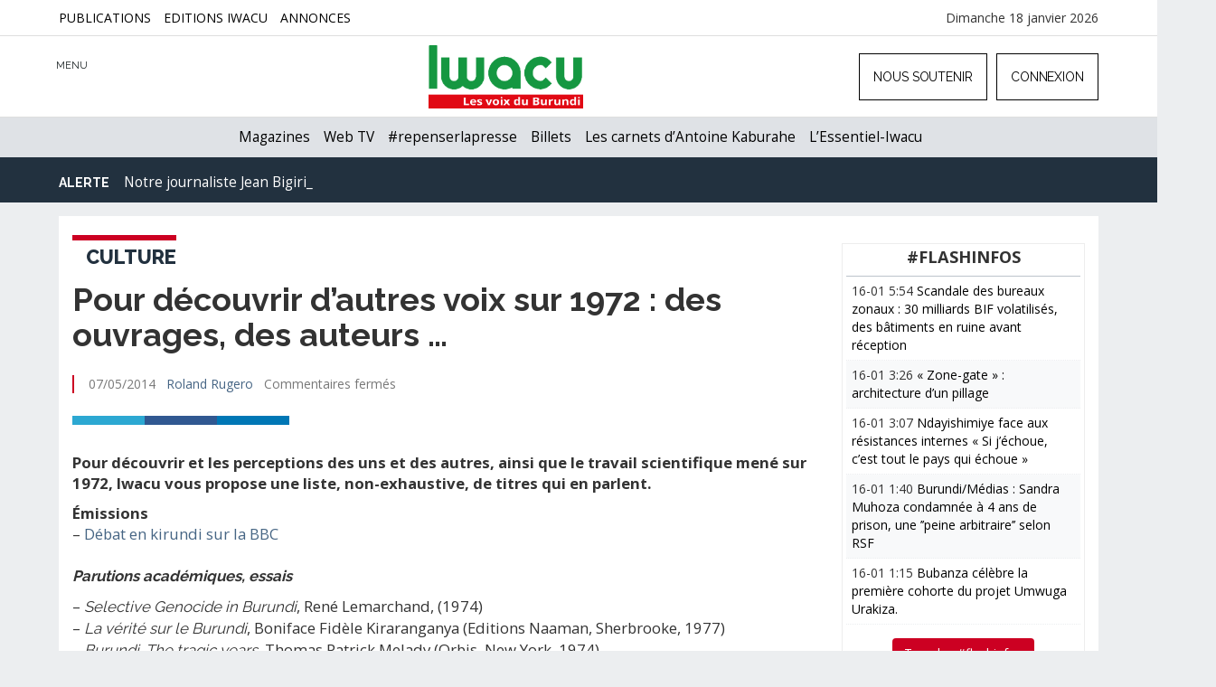

--- FILE ---
content_type: text/html; charset=UTF-8
request_url: https://www.iwacu-burundi.org/pour-dcouvrir-dautres-voix-sur-1972-des-ouvrages-des-auteurs/
body_size: 19135
content:
<!DOCTYPE html>
<html xmlns="http://www.w3.org/1999/xhtml" lang="fr-FR">
<head>	
	<meta charset="utf-8" />
	<meta name="viewport" content="width=device-width, initial-scale=1">
	<meta http-equiv="X-UA-Compatible" content="IE=edge" />
	<link rel="stylesheet" href="https://code.ionicframework.com/ionicons/2.0.1/css/ionicons.min.css">
	<link href="https://fonts.googleapis.com/css?family=Raleway:400,600,700,800" rel="stylesheet"> 
	<link rel="stylesheet" type="text/css" href="https://cdnjs.cloudflare.com/ajax/libs/animate.css/3.2.6/animate.min.css">
	<script src="https://ajax.googleapis.com/ajax/libs/jquery/1.11.0/jquery.min.js"></script>
	<link rel="shortcut icon" href="favicon.ico" type="image/x-icon">
	<link rel="icon" href="https://www.iwacu-burundi.org/wp-content/themes/iwacu-portal/images/favicon.ico" type="image/x-icon">
	<link type="image/x-icon" href="https://www.iwacu-burundi.org/wp-content/themes/iwacu-portal/images/favicons/favicon.ico" rel="shortcut icon" />
	<link rel="apple-touch-icon" sizes="180x180" href="https://www.iwacu-burundi.org/wp-content/themes/iwacu-portal/images/favicons/apple-touch-icon.png">
	<link rel="icon" type="image/png" sizes="32x32" href="https://www.iwacu-burundi.org/wp-content/themes/iwacu-portal/images/favicons/favicon-32x32.png">
	<link rel="icon" type="image/png" sizes="16x16" href="https://www.iwacu-burundi.org/wp-content/themes/iwacu-portal/images/favicons/favicon-16x16.png">
	<link rel="manifest" href="https://www.iwacu-burundi.org/wp-content/themes/iwacu-portal/images/favicons/manifest.json">
	<link rel="mask-icon" href="https://www.iwacu-burundi.org/wp-content/themes/iwacu-portal/images/favicons/safari-pinned-tab.svg" color="#22313f">
	<meta name="theme-color" content="#22313f">
	<meta name="revisit-After" content="1 day" />
	<link rel="pingback" href="https://www.iwacu-burundi.org/xmlrpc.php" />
		<script>document.cookie='resolution='+Math.max(screen.width,screen.height)+'; path=/';</script>
				<style type="text/css">
			body{background:#ECEEF0!important;}
			.brand h4{display:none;}
			.topage .brand img{display:none;}
			.topage .brand h4 {display: block;font-weight:bold;font-size:14px;margin-top:8px;left: 30px;}
			.topage .brand, .logged-in .topage .brand {margin-left: -20px!important;margin-top: 8px;}
			.topage #right-responsive-article{display:block;}
				@media screen and (max-width:1024px) { 
					.topage .brand {margin-left: 100px!important;}
				}
				@media screen and (max-width:769px) { 
					body{background:#FFFFFF;}
					.article{padding-right:0;}
					.page-article{width:100%;margin:0;padding:0 10px;}
					#decalarticle{margin:-50px 0 0 0;}
				}
		</style>
	<title>Pour découvrir d&rsquo;autres voix sur 1972 : des ouvrages, des auteurs &#8230; &#8211; IWACU</title>
<meta name='robots' content='max-image-preview:large' />
			<meta name="description" content="IWACU ce sont toutes les voix du Burundi. Pas seulement les voix politiques. Iwacu s’intéresse à l’économie, la société, la justice, la santé, l’environnement, la culture, le sport, bref à tout ce qui fait la vie nationale. Nous ouvrons une nouvelle page de la presse écrite indépendante au Burundi. Lisez Iwacu, écrivez-nous, critiquez-nous, débattons, bâtissons ensemble la démocratie du pays." />
			<meta name="keywords" content="Burundi, Hutu, Tusti, Twa, Ganwa, Afrique, EAC, Démocratie, Rwagasore, Ndadaye, Presse, Médias, Liberté, Bujumbura, Gitega, Ngozi, Rumonge, Bururi, Bubanza, Makamba, Tanganyika, Nil, Hippopotame, Rusizi, Ruvyironza, Malagarazi,information, média, presse, journalisme" />		
			<meta name="twitter:card" value="summary_large_image" /> 
					<meta name="twitter:site" value="@iwacuinfo" />
			<meta name="twitter:creator" value="@iwacuinfo" />
			<meta property="twitter:title" content="Pour découvrir d&rsquo;autres voix sur 1972 : des ouvrages, des auteurs &#8230;" /> 
			<meta name="twitter:url" content="https://www.iwacu-burundi.org/pour-dcouvrir-dautres-voix-sur-1972-des-ouvrages-des-auteurs"> 
			<meta property="twitter:image" content="https://www.iwacu-burundi.org/wp-content/uploads/2020/03/201804africa_burundi_iwacu.jpg" /> 
			<meta property="twitter:description" content="Pour découvrir et les perceptions des uns et des autres, ainsi que le travail scientifique mené sur 1972, Iwacu vous propose une liste, non-exhaustive, ..." /> 
		
<link rel='dns-prefetch' href='//fonts.googleapis.com' />
<link rel="alternate" type="application/rss+xml" title="IWACU &raquo; Flux" href="https://www.iwacu-burundi.org/feed/" />
<link rel="alternate" type="application/rss+xml" title="IWACU &raquo; Flux des commentaires" href="https://www.iwacu-burundi.org/comments/feed/" />
<link rel="alternate" title="oEmbed (JSON)" type="application/json+oembed" href="https://www.iwacu-burundi.org/wp-json/oembed/1.0/embed?url=https%3A%2F%2Fwww.iwacu-burundi.org%2Fpour-dcouvrir-dautres-voix-sur-1972-des-ouvrages-des-auteurs%2F" />
<link rel="alternate" title="oEmbed (XML)" type="text/xml+oembed" href="https://www.iwacu-burundi.org/wp-json/oembed/1.0/embed?url=https%3A%2F%2Fwww.iwacu-burundi.org%2Fpour-dcouvrir-dautres-voix-sur-1972-des-ouvrages-des-auteurs%2F&#038;format=xml" />
<style id='wp-img-auto-sizes-contain-inline-css' type='text/css'>
img:is([sizes=auto i],[sizes^="auto," i]){contain-intrinsic-size:3000px 1500px}
/*# sourceURL=wp-img-auto-sizes-contain-inline-css */
</style>
<style id='wp-block-library-inline-css' type='text/css'>
:root{--wp-block-synced-color:#7a00df;--wp-block-synced-color--rgb:122,0,223;--wp-bound-block-color:var(--wp-block-synced-color);--wp-editor-canvas-background:#ddd;--wp-admin-theme-color:#007cba;--wp-admin-theme-color--rgb:0,124,186;--wp-admin-theme-color-darker-10:#006ba1;--wp-admin-theme-color-darker-10--rgb:0,107,160.5;--wp-admin-theme-color-darker-20:#005a87;--wp-admin-theme-color-darker-20--rgb:0,90,135;--wp-admin-border-width-focus:2px}@media (min-resolution:192dpi){:root{--wp-admin-border-width-focus:1.5px}}.wp-element-button{cursor:pointer}:root .has-very-light-gray-background-color{background-color:#eee}:root .has-very-dark-gray-background-color{background-color:#313131}:root .has-very-light-gray-color{color:#eee}:root .has-very-dark-gray-color{color:#313131}:root .has-vivid-green-cyan-to-vivid-cyan-blue-gradient-background{background:linear-gradient(135deg,#00d084,#0693e3)}:root .has-purple-crush-gradient-background{background:linear-gradient(135deg,#34e2e4,#4721fb 50%,#ab1dfe)}:root .has-hazy-dawn-gradient-background{background:linear-gradient(135deg,#faaca8,#dad0ec)}:root .has-subdued-olive-gradient-background{background:linear-gradient(135deg,#fafae1,#67a671)}:root .has-atomic-cream-gradient-background{background:linear-gradient(135deg,#fdd79a,#004a59)}:root .has-nightshade-gradient-background{background:linear-gradient(135deg,#330968,#31cdcf)}:root .has-midnight-gradient-background{background:linear-gradient(135deg,#020381,#2874fc)}:root{--wp--preset--font-size--normal:16px;--wp--preset--font-size--huge:42px}.has-regular-font-size{font-size:1em}.has-larger-font-size{font-size:2.625em}.has-normal-font-size{font-size:var(--wp--preset--font-size--normal)}.has-huge-font-size{font-size:var(--wp--preset--font-size--huge)}.has-text-align-center{text-align:center}.has-text-align-left{text-align:left}.has-text-align-right{text-align:right}.has-fit-text{white-space:nowrap!important}#end-resizable-editor-section{display:none}.aligncenter{clear:both}.items-justified-left{justify-content:flex-start}.items-justified-center{justify-content:center}.items-justified-right{justify-content:flex-end}.items-justified-space-between{justify-content:space-between}.screen-reader-text{border:0;clip-path:inset(50%);height:1px;margin:-1px;overflow:hidden;padding:0;position:absolute;width:1px;word-wrap:normal!important}.screen-reader-text:focus{background-color:#ddd;clip-path:none;color:#444;display:block;font-size:1em;height:auto;left:5px;line-height:normal;padding:15px 23px 14px;text-decoration:none;top:5px;width:auto;z-index:100000}html :where(.has-border-color){border-style:solid}html :where([style*=border-top-color]){border-top-style:solid}html :where([style*=border-right-color]){border-right-style:solid}html :where([style*=border-bottom-color]){border-bottom-style:solid}html :where([style*=border-left-color]){border-left-style:solid}html :where([style*=border-width]){border-style:solid}html :where([style*=border-top-width]){border-top-style:solid}html :where([style*=border-right-width]){border-right-style:solid}html :where([style*=border-bottom-width]){border-bottom-style:solid}html :where([style*=border-left-width]){border-left-style:solid}html :where(img[class*=wp-image-]){height:auto;max-width:100%}:where(figure){margin:0 0 1em}html :where(.is-position-sticky){--wp-admin--admin-bar--position-offset:var(--wp-admin--admin-bar--height,0px)}@media screen and (max-width:600px){html :where(.is-position-sticky){--wp-admin--admin-bar--position-offset:0px}}

/*# sourceURL=wp-block-library-inline-css */
</style><style id='global-styles-inline-css' type='text/css'>
:root{--wp--preset--aspect-ratio--square: 1;--wp--preset--aspect-ratio--4-3: 4/3;--wp--preset--aspect-ratio--3-4: 3/4;--wp--preset--aspect-ratio--3-2: 3/2;--wp--preset--aspect-ratio--2-3: 2/3;--wp--preset--aspect-ratio--16-9: 16/9;--wp--preset--aspect-ratio--9-16: 9/16;--wp--preset--color--black: #000000;--wp--preset--color--cyan-bluish-gray: #abb8c3;--wp--preset--color--white: #ffffff;--wp--preset--color--pale-pink: #f78da7;--wp--preset--color--vivid-red: #cf2e2e;--wp--preset--color--luminous-vivid-orange: #ff6900;--wp--preset--color--luminous-vivid-amber: #fcb900;--wp--preset--color--light-green-cyan: #7bdcb5;--wp--preset--color--vivid-green-cyan: #00d084;--wp--preset--color--pale-cyan-blue: #8ed1fc;--wp--preset--color--vivid-cyan-blue: #0693e3;--wp--preset--color--vivid-purple: #9b51e0;--wp--preset--gradient--vivid-cyan-blue-to-vivid-purple: linear-gradient(135deg,rgb(6,147,227) 0%,rgb(155,81,224) 100%);--wp--preset--gradient--light-green-cyan-to-vivid-green-cyan: linear-gradient(135deg,rgb(122,220,180) 0%,rgb(0,208,130) 100%);--wp--preset--gradient--luminous-vivid-amber-to-luminous-vivid-orange: linear-gradient(135deg,rgb(252,185,0) 0%,rgb(255,105,0) 100%);--wp--preset--gradient--luminous-vivid-orange-to-vivid-red: linear-gradient(135deg,rgb(255,105,0) 0%,rgb(207,46,46) 100%);--wp--preset--gradient--very-light-gray-to-cyan-bluish-gray: linear-gradient(135deg,rgb(238,238,238) 0%,rgb(169,184,195) 100%);--wp--preset--gradient--cool-to-warm-spectrum: linear-gradient(135deg,rgb(74,234,220) 0%,rgb(151,120,209) 20%,rgb(207,42,186) 40%,rgb(238,44,130) 60%,rgb(251,105,98) 80%,rgb(254,248,76) 100%);--wp--preset--gradient--blush-light-purple: linear-gradient(135deg,rgb(255,206,236) 0%,rgb(152,150,240) 100%);--wp--preset--gradient--blush-bordeaux: linear-gradient(135deg,rgb(254,205,165) 0%,rgb(254,45,45) 50%,rgb(107,0,62) 100%);--wp--preset--gradient--luminous-dusk: linear-gradient(135deg,rgb(255,203,112) 0%,rgb(199,81,192) 50%,rgb(65,88,208) 100%);--wp--preset--gradient--pale-ocean: linear-gradient(135deg,rgb(255,245,203) 0%,rgb(182,227,212) 50%,rgb(51,167,181) 100%);--wp--preset--gradient--electric-grass: linear-gradient(135deg,rgb(202,248,128) 0%,rgb(113,206,126) 100%);--wp--preset--gradient--midnight: linear-gradient(135deg,rgb(2,3,129) 0%,rgb(40,116,252) 100%);--wp--preset--font-size--small: 13px;--wp--preset--font-size--medium: 20px;--wp--preset--font-size--large: 36px;--wp--preset--font-size--x-large: 42px;--wp--preset--spacing--20: 0.44rem;--wp--preset--spacing--30: 0.67rem;--wp--preset--spacing--40: 1rem;--wp--preset--spacing--50: 1.5rem;--wp--preset--spacing--60: 2.25rem;--wp--preset--spacing--70: 3.38rem;--wp--preset--spacing--80: 5.06rem;--wp--preset--shadow--natural: 6px 6px 9px rgba(0, 0, 0, 0.2);--wp--preset--shadow--deep: 12px 12px 50px rgba(0, 0, 0, 0.4);--wp--preset--shadow--sharp: 6px 6px 0px rgba(0, 0, 0, 0.2);--wp--preset--shadow--outlined: 6px 6px 0px -3px rgb(255, 255, 255), 6px 6px rgb(0, 0, 0);--wp--preset--shadow--crisp: 6px 6px 0px rgb(0, 0, 0);}:where(.is-layout-flex){gap: 0.5em;}:where(.is-layout-grid){gap: 0.5em;}body .is-layout-flex{display: flex;}.is-layout-flex{flex-wrap: wrap;align-items: center;}.is-layout-flex > :is(*, div){margin: 0;}body .is-layout-grid{display: grid;}.is-layout-grid > :is(*, div){margin: 0;}:where(.wp-block-columns.is-layout-flex){gap: 2em;}:where(.wp-block-columns.is-layout-grid){gap: 2em;}:where(.wp-block-post-template.is-layout-flex){gap: 1.25em;}:where(.wp-block-post-template.is-layout-grid){gap: 1.25em;}.has-black-color{color: var(--wp--preset--color--black) !important;}.has-cyan-bluish-gray-color{color: var(--wp--preset--color--cyan-bluish-gray) !important;}.has-white-color{color: var(--wp--preset--color--white) !important;}.has-pale-pink-color{color: var(--wp--preset--color--pale-pink) !important;}.has-vivid-red-color{color: var(--wp--preset--color--vivid-red) !important;}.has-luminous-vivid-orange-color{color: var(--wp--preset--color--luminous-vivid-orange) !important;}.has-luminous-vivid-amber-color{color: var(--wp--preset--color--luminous-vivid-amber) !important;}.has-light-green-cyan-color{color: var(--wp--preset--color--light-green-cyan) !important;}.has-vivid-green-cyan-color{color: var(--wp--preset--color--vivid-green-cyan) !important;}.has-pale-cyan-blue-color{color: var(--wp--preset--color--pale-cyan-blue) !important;}.has-vivid-cyan-blue-color{color: var(--wp--preset--color--vivid-cyan-blue) !important;}.has-vivid-purple-color{color: var(--wp--preset--color--vivid-purple) !important;}.has-black-background-color{background-color: var(--wp--preset--color--black) !important;}.has-cyan-bluish-gray-background-color{background-color: var(--wp--preset--color--cyan-bluish-gray) !important;}.has-white-background-color{background-color: var(--wp--preset--color--white) !important;}.has-pale-pink-background-color{background-color: var(--wp--preset--color--pale-pink) !important;}.has-vivid-red-background-color{background-color: var(--wp--preset--color--vivid-red) !important;}.has-luminous-vivid-orange-background-color{background-color: var(--wp--preset--color--luminous-vivid-orange) !important;}.has-luminous-vivid-amber-background-color{background-color: var(--wp--preset--color--luminous-vivid-amber) !important;}.has-light-green-cyan-background-color{background-color: var(--wp--preset--color--light-green-cyan) !important;}.has-vivid-green-cyan-background-color{background-color: var(--wp--preset--color--vivid-green-cyan) !important;}.has-pale-cyan-blue-background-color{background-color: var(--wp--preset--color--pale-cyan-blue) !important;}.has-vivid-cyan-blue-background-color{background-color: var(--wp--preset--color--vivid-cyan-blue) !important;}.has-vivid-purple-background-color{background-color: var(--wp--preset--color--vivid-purple) !important;}.has-black-border-color{border-color: var(--wp--preset--color--black) !important;}.has-cyan-bluish-gray-border-color{border-color: var(--wp--preset--color--cyan-bluish-gray) !important;}.has-white-border-color{border-color: var(--wp--preset--color--white) !important;}.has-pale-pink-border-color{border-color: var(--wp--preset--color--pale-pink) !important;}.has-vivid-red-border-color{border-color: var(--wp--preset--color--vivid-red) !important;}.has-luminous-vivid-orange-border-color{border-color: var(--wp--preset--color--luminous-vivid-orange) !important;}.has-luminous-vivid-amber-border-color{border-color: var(--wp--preset--color--luminous-vivid-amber) !important;}.has-light-green-cyan-border-color{border-color: var(--wp--preset--color--light-green-cyan) !important;}.has-vivid-green-cyan-border-color{border-color: var(--wp--preset--color--vivid-green-cyan) !important;}.has-pale-cyan-blue-border-color{border-color: var(--wp--preset--color--pale-cyan-blue) !important;}.has-vivid-cyan-blue-border-color{border-color: var(--wp--preset--color--vivid-cyan-blue) !important;}.has-vivid-purple-border-color{border-color: var(--wp--preset--color--vivid-purple) !important;}.has-vivid-cyan-blue-to-vivid-purple-gradient-background{background: var(--wp--preset--gradient--vivid-cyan-blue-to-vivid-purple) !important;}.has-light-green-cyan-to-vivid-green-cyan-gradient-background{background: var(--wp--preset--gradient--light-green-cyan-to-vivid-green-cyan) !important;}.has-luminous-vivid-amber-to-luminous-vivid-orange-gradient-background{background: var(--wp--preset--gradient--luminous-vivid-amber-to-luminous-vivid-orange) !important;}.has-luminous-vivid-orange-to-vivid-red-gradient-background{background: var(--wp--preset--gradient--luminous-vivid-orange-to-vivid-red) !important;}.has-very-light-gray-to-cyan-bluish-gray-gradient-background{background: var(--wp--preset--gradient--very-light-gray-to-cyan-bluish-gray) !important;}.has-cool-to-warm-spectrum-gradient-background{background: var(--wp--preset--gradient--cool-to-warm-spectrum) !important;}.has-blush-light-purple-gradient-background{background: var(--wp--preset--gradient--blush-light-purple) !important;}.has-blush-bordeaux-gradient-background{background: var(--wp--preset--gradient--blush-bordeaux) !important;}.has-luminous-dusk-gradient-background{background: var(--wp--preset--gradient--luminous-dusk) !important;}.has-pale-ocean-gradient-background{background: var(--wp--preset--gradient--pale-ocean) !important;}.has-electric-grass-gradient-background{background: var(--wp--preset--gradient--electric-grass) !important;}.has-midnight-gradient-background{background: var(--wp--preset--gradient--midnight) !important;}.has-small-font-size{font-size: var(--wp--preset--font-size--small) !important;}.has-medium-font-size{font-size: var(--wp--preset--font-size--medium) !important;}.has-large-font-size{font-size: var(--wp--preset--font-size--large) !important;}.has-x-large-font-size{font-size: var(--wp--preset--font-size--x-large) !important;}
/*# sourceURL=global-styles-inline-css */
</style>

<style id='classic-theme-styles-inline-css' type='text/css'>
/*! This file is auto-generated */
.wp-block-button__link{color:#fff;background-color:#32373c;border-radius:9999px;box-shadow:none;text-decoration:none;padding:calc(.667em + 2px) calc(1.333em + 2px);font-size:1.125em}.wp-block-file__button{background:#32373c;color:#fff;text-decoration:none}
/*# sourceURL=/wp-includes/css/classic-themes.min.css */
</style>
<link rel='stylesheet' id='cbxuseronline-public-css' href='https://www.iwacu-burundi.org/wp-content/plugins/cbxuseronline/includes/../assets/css/cbxuseronline-public.css?ver=1.3.4' type='text/css' media='all' />
<link rel='stylesheet' id='contact-form-7-css' href='https://www.iwacu-burundi.org/wp-content/plugins/contact-form-7/includes/css/styles.css?ver=6.0.6' type='text/css' media='all' />
<link rel='stylesheet' id='bootstrap-css' href='https://www.iwacu-burundi.org/wp-content/themes/iwacu-portal/css/bootstrap.min.css?ver=6.9' type='text/css' media='all' />
<link rel='stylesheet' id='style-css' href='https://www.iwacu-burundi.org/wp-content/themes/iwacu-portal/style.css?ver=6.9' type='text/css' media='all' />
<link rel='stylesheet' id='OpenSans-css' href='https://fonts.googleapis.com/css?family=Open+Sans%3A400%2C700&#038;ver=6.9' type='text/css' media='all' />
<link rel='stylesheet' id='DroidSans-css' href='https://fonts.googleapis.com/css?family=Droid+Sans%3A400%2C700&#038;ver=6.9' type='text/css' media='all' />
<link rel='stylesheet' id='yaga-style-css' href='https://www.iwacu-burundi.org/wp-content/plugins/yaga-blog-post/style.css?ver=6.9' type='text/css' media='all' />
<link rel='stylesheet' id='awpcp-font-awesome-css' href='https://use.fontawesome.com/releases/v5.2.0/css/all.css?ver=5.2.0' type='text/css' media='all' />
<link rel='stylesheet' id='awpcp-frontend-style-css' href='https://www.iwacu-burundi.org/wp-content/plugins/another-wordpress-classifieds-plugin/resources/css/awpcpstyle.css?ver=4.3.5' type='text/css' media='all' />
<script type="text/javascript" src="https://www.iwacu-burundi.org/wp-includes/js/jquery/jquery.min.js?ver=3.7.1" id="jquery-core-js"></script>
<script type="text/javascript" src="https://www.iwacu-burundi.org/wp-includes/js/jquery/jquery-migrate.min.js?ver=3.4.1" id="jquery-migrate-js"></script>
<link rel="https://api.w.org/" href="https://www.iwacu-burundi.org/wp-json/" /><link rel="alternate" title="JSON" type="application/json" href="https://www.iwacu-burundi.org/wp-json/wp/v2/posts/7189" /><link rel="canonical" href="https://www.iwacu-burundi.org/pour-dcouvrir-dautres-voix-sur-1972-des-ouvrages-des-auteurs/" />
	
	<!-- Global site tag (gtag.js) - Google Analytics -->
	<script async src="https://www.googletagmanager.com/gtag/js?id=UA-60277344-1"></script>
		<script>
			  window.dataLayer = window.dataLayer || [];
			  function gtag(){dataLayer.push(arguments);}
			  gtag('js', new Date());

			  gtag('config', 'UA-60277344-1');
			</script>

</head>

<body class="wp-singular post-template-default single single-post postid-7189 single-format-standard wp-theme-iwacu-portal ms-guest ms-0"> 
	
	<div id="topbar-iwacu">
		<div class="container">
				<div class="menu-menu-top-page-container"><ul id="menu-menu-top-page" class="menu"><li id="menu-item-174855" class="menu-item menu-item-type-post_type menu-item-object-page menu-item-174855"><a href="https://www.iwacu-burundi.org/publications-iwacu/">Publications</a></li>
<li id="menu-item-134206" class="menu-item menu-item-type-custom menu-item-object-custom menu-item-134206"><a href="https://www.iwacu.site/">Editions Iwacu</a></li>
<li id="menu-item-138239" class="menu-item menu-item-type-custom menu-item-object-custom menu-item-138239"><a href="https://www.iwacu-burundi.org/petites-annonces/">Annonces</a></li>
</ul></div>			<div id="en">
			Dimanche 18 janvier 2026			</div>
		</div>
	</div>
	
	<!--Navbar responsive-->
	<div id="menu_main_resp_open">
		<div class="menu-menu-top-responsive-mobiles-container inner-content scrollbar-outer">
			<div id="bs4navbar" class="collapse navbar-collapse"><ul id="menu-menu-lateral-dynamique" class="navbar-nav mr-auto"><li id="menu-item-101500" class="menu-item menu-item-type-custom menu-item-object-custom menu-item-has-children menu-item-101500 nav-item dropdown"><a class="nav-link dropdown-toggle" data-toggle="dropdown">Actualités</a>
<div class="dropdown-menu">
<a href="https://www.iwacu-burundi.org/news/politique/" class=" dropdown-item">Politique</a><a href="https://www.iwacu-burundi.org/news/economie/" class=" dropdown-item">Économie</a><a href="https://www.iwacu-burundi.org/news/international/" class=" dropdown-item">International</a><a href="https://www.iwacu-burundi.org/news/securite/" class=" dropdown-item">Sécurité</a><a href="https://www.iwacu-burundi.org/news/societe/" class=" dropdown-item">Société</a><a href="https://www.iwacu-burundi.org/news/sante/" class=" dropdown-item">Santé</a><a href="https://www.iwacu-burundi.org/news/environnement/" class=" dropdown-item">Environnement</a><a href="https://www.iwacu-burundi.org/news/culture/" class=" dropdown-item">Culture</a><a href="https://www.iwacu-burundi.org/news/sports/" class=" dropdown-item">Sports</a></div>
</li>
<li id="menu-item-136948" class="menu-item menu-item-type-post_type menu-item-object-page menu-item-136948 nav-item"><a href="https://www.iwacu-burundi.org/magazine/" class="nav-link">Magazines</a></li>
<li id="menu-item-140537" class="menu-item menu-item-type-custom menu-item-object-custom menu-item-has-children menu-item-140537 nav-item dropdown"><a class="nav-link dropdown-toggle" data-toggle="dropdown">Formats</a>
<div class="dropdown-menu">
<a href="https://www.iwacu-burundi.org/webtv/" class=" dropdown-item">Web TV</a><a href="https://www.iwacu-burundi.org/mot-cle/iwacudata/" class=" dropdown-item">Iwacu Data</a><a href="https://www.iwacu-burundi.org/longform/" class=" dropdown-item">Longs formats</a></div>
</li>
<li id="menu-item-140539" class="menu-item menu-item-type-custom menu-item-object-custom menu-item-has-children menu-item-140539 nav-item dropdown"><a href="#" class="nav-link dropdown-toggle" data-toggle="dropdown">Débats</a>
<div class="dropdown-menu">
<a href="https://www.iwacu-burundi.org/news/editorial/" class=" dropdown-item">Editorial</a><a href="https://www.iwacu-burundi.org/news/billets-antoine-kaburahe/" class=" dropdown-item">Les billets d&rsquo;Antoine Kaburahe</a><a href="https://www.iwacu-burundi.org/news/opinions/" class=" dropdown-item">Opinions</a></div>
</li>
<li id="menu-item-140540" class="menu-item menu-item-type-custom menu-item-object-custom menu-item-has-children menu-item-140540 nav-item dropdown"><a class="nav-link dropdown-toggle" data-toggle="dropdown">Archives</a>
<div class="dropdown-menu">
<a href="https://www.iwacu-burundi.org/iwacu-webradio/" class=" dropdown-item">Web Radio</a><a href="https://www.iwacu-burundi.org/englishnews/" class=" dropdown-item">English News</a></div>
</li>
<li id="menu-item-102900" class="menu-item menu-item-type-post_type menu-item-object-page menu-item-102900 nav-item"><a href="https://www.iwacu-burundi.org/petites-annonces/" class="nav-link">Petites annonces</a></li>
<li id="menu-item-101808" class="menu-item menu-item-type-post_type menu-item-object-page menu-item-101808 nav-item"><a href="https://www.iwacu-burundi.org/annonces/" class="nav-link">Annonceurs</a></li>
<li id="menu-item-101809" class="menu-item menu-item-type-post_type menu-item-object-page menu-item-101809 nav-item"><a href="https://www.iwacu-burundi.org/contact/" class="nav-link">Contact</a></li>
<li id="menu-item-144012" class="menu-item menu-item-type-post_type menu-item-object-page menu-item-144012 nav-item"><a href="https://www.iwacu-burundi.org/club/enregistrement/" class="nav-link">Formulaire  d&rsquo;enregistrement</a></li>
<li id="menu-item-144017" class="menu-item menu-item-type-post_type menu-item-object-page menu-item-144017 nav-item"><a href="https://www.iwacu-burundi.org/club/memberships/" class="nav-link">Formules d&rsquo;abonnement</a></li>
</ul></div>			
		</div>				
	</div>
   
   <!--Recherche-->
	
	<div id="search_resp_open">
		<form class="container col-lg-10 col-sm-12 searchform" id="searchform" method="get" action="https://www.iwacu-burundi.org/" role="search">
			<input type="text" placeholder="Que recherchez-vous ?" title="recherche" class="form-control"  name="s"  />
			<button type="submit" class="btn btn-yes" value="OK" title="ok">OK</button>
		</form>		
	</div>
	
	 <!-- Fixed navbar -->
    <nav class="navbar navbar-default navbar-fixed-top">
      <div class="container">
        <div id="navbar">
          <ul class="nav navbar-nav navbar-left">
             <li id="burger"><span class="ion ion-navicon-round"></span>
			 <div id="menu-titre">MENU</div>
			 </li>
             <li id="cross"><span class="ion ion-close-round"></span></li>
             <li id="search-top"><span class="ion ion-search"></span></li>
          </ul>
			
			<div class="brand">
				<a href="https://www.iwacu-burundi.org"><img src="https://www.iwacu-burundi.org/wp-content/themes/iwacu-portal/images/logo.png" alt="Iwacu" /></a>
								<h4>Pour découvrir d&rsquo;autres voix sur 1972 : des ouvrages, des auteurs &#8230;</h4>
							</div>
			
         	
	<ul class="nav navbar-nav navbar-right">
		<li><a href="https://www.iwacu-burundi.org/club">Nous soutenir</a></li>
		<li id="bouton-modal"><a><span data-toggle="modal" data-target="#connexion"><span class="ion ion-log-in"></span> Connexion</span></a></li>
	</ul>

		<div id="right-responsive">
			<ul> 
				<li id="soutienlog">
					<a href="https://www.iwacu-burundi.org/club"><button class="btn">NOUS SOUTENIR</button></a>
				</li>
				<li id="connectlog">
					<a href="https://www.iwacu-burundi.org/club/connexion">
					<span class="ion ion-log-in"></span></a>
					<div id="menu-login">LOGIN</div>
				</li>
			</ul>
		</div>

        </div><!--/.nav-collapse -->
      </div>
    </nav>
	
   <nav class="navbar second">
		<div class="container">
			<div class="menu-menu-principal-container"><ul id="menu-menu-principal" class="menu"><li id="menu-item-136097" class="menu-item menu-item-type-post_type menu-item-object-page menu-item-136097"><a href="https://www.iwacu-burundi.org/magazine/">Magazines</a></li>
<li id="menu-item-101820" class="menu-item menu-item-type-post_type menu-item-object-page menu-item-101820"><a href="https://www.iwacu-burundi.org/webtv/">Web TV</a></li>
<li id="menu-item-154055" class="menu-item menu-item-type-custom menu-item-object-custom menu-item-154055"><a href="https://www.iwacu-burundi.org/mot-cle/repenserlapresse/">#repenserlapresse</a></li>
<li id="menu-item-136949" class="menu-item menu-item-type-taxonomy menu-item-object-category menu-item-136949"><a href="https://www.iwacu-burundi.org/news/billets-antoine-kaburahe/">Billets</a></li>
<li id="menu-item-174848" class="menu-item menu-item-type-custom menu-item-object-custom menu-item-174848"><a href="https://www.antoinekaburahe.com/">Les carnets d&rsquo;Antoine Kaburahe</a></li>
<li id="menu-item-164943" class="menu-item menu-item-type-custom menu-item-object-custom menu-item-164943"><a href="https://www.iwacu-burundi.org/mot-cle/lessentiel-iwacu/">L&rsquo;Essentiel-Iwacu</a></li>
</ul></div>		</div>
   </nav>
   
   <div class="clear"></div>
   
   
   
   <!--Deuxième navbar-->
   
   <nav class="navbar jean">
		<div class="container moment ticker">
			<strong>Alerte</strong> <span class="ion ion-ios-play"></span> 
			<ul>
			
				<li><a href="https://www.iwacu-burundi.org/jean-bigirimana">Notre journaliste Jean Bigirimana porté disparu depuis 3467 jours</a></li>
			</ul>
		</div>
   </nav>
   
   <div class="clear"></div><div class="raw homecontentop">
	<div class="container page-article">
		<div id="decalarticle">
		 
			<div class="col-lg-9 col-md-9 col-sm-8 une singlepost article aniview" data-av-animation="fadeIn">
				
								<header id="service-page">
					<h3 class="title-span"><span class="category-home" style="border-color:#CC0022;">
					Culture</span></h3>
				</header>
				
				<h1>Pour découvrir d&rsquo;autres voix sur 1972 : des ouvrages, des auteurs &#8230;</h1>
				
				<div class="infos">
					<span class="ion ion-ios-timer-outline"></span>  
					07/05/2014 <span class="ion ion-ios-compose"></span> 
					<a href="https://www.iwacu-burundi.org/journaliste/roland-rugero/" title="Articles par Roland Rugero" class="author url fn" rel="author">Roland Rugero</a>					<span class="ion ion-chatbubble-working"></span> <span>Commentaires fermés<span class="screen-reader-text"> sur Pour découvrir d&rsquo;autres voix sur 1972 : des ouvrages, des auteurs &#8230;</span></span>				</div>
				
								
				<div class="clear"></div>
			
					<article id="post-7189" class="post post-7189 type-post status-publish format-standard hentry category-culture tag-bruxelles tag-bujumbura tag-education tag-litterature">
						
						<div class="networks">
	<a target="_blank" title="Partager sur Twitter" href="https://twitter.com/intent/tweet?url=https://www.iwacu-burundi.org/pour-dcouvrir-dautres-voix-sur-1972-des-ouvrages-des-auteurs/&text=Pour découvrir d&rsquo;autres voix sur 1972 : des ouvrages, des auteurs &#8230; via @iwacuinfo&hashtags=Bruxelles&related=iwacuinfo">
	
		<span class="ion ion-social-twitter" title="Partager sur Twitter" data-toggle="tooltip" data-placement="bottom" ></span>
	</a>
	
	<a href="https://www.facebook.com/sharer.php?u=https://www.iwacu-burundi.org/pour-dcouvrir-dautres-voix-sur-1972-des-ouvrages-des-auteurs/&t=Pour découvrir d&rsquo;autres voix sur 1972 : des ouvrages, des auteurs &#8230;" target="blank">
		<span class="ion ion-social-facebook" title="Partager sur Facebook" data-toggle="tooltip" data-placement="bottom"></span>
	</a>
	<a target="_blank" href="https://www.linkedin.com/shareArticle?mini=true&url=https://www.iwacu-burundi.org/pour-dcouvrir-dautres-voix-sur-1972-des-ouvrages-des-auteurs/&title=Pour découvrir d&rsquo;autres voix sur 1972 : des ouvrages, des auteurs &#8230;&summary=&source="  title="Partager sur LinkedIn">
		<span class="ion ion-social-linkedin" title="Partager sur LinkedIn" data-toggle="tooltip" data-placement="bottom"></span>
	</a>
	<a  class='wh' href="whatsapp://send?text=Pour découvrir d&rsquo;autres voix sur 1972 : des ouvrages, des auteurs &#8230;https://www.iwacu-burundi.org/pour-dcouvrir-dautres-voix-sur-1972-des-ouvrages-des-auteurs/ ?utm_source=WhatsApp?utm_medium=Messenger">
		<span class="ion ion-social-whatsapp"></span>
	</a>
</div>
<div class="clear"></div>						
						<div class="lead">
													</div>
						<p><strong>Pour découvrir et les perceptions des uns et des autres, ainsi que le travail scientifique mené sur 1972, Iwacu vous propose une liste, non-exhaustive, de titres qui en parlent.</strong></p>
<p><strong>Émissions</strong><br />
&#8211; <a href="http://www.bbc.co.uk/gahuza/umviriza_kandi/2014/05/140512_imvo_burundi_genocide.shtml" target="_blank">Débat en kirundi sur la BBC<br />
</a><br />
<strong><em>Parutions académiques, essais</em></strong></p>
<p>&#8211; <em>Selective Genocide in Burundi</em>, René Lemarchand, (1974)<br />
&#8211; <em>La vérité sur le Burundi</em>, Boniface Fidèle Kiraranganya (Editions Naaman, Sherbrooke, 1977)<br />
&#8211; <em>Burundi. The tragic years</em>, Thomas Patrick Melady (Orbis, New York, 1974)<br />
&#8211; <em>Possibilités et difficultés de paix et de réconciliation au Burundi. Jalons pour une éducation à la paix et à la réconciliation</em>, Paul Burire (Academia Alfonsiana, Rome, 1985)<br />
&#8211; <em>Burundi 1972 – 1988. Continuité et changement</em>, Filip Reyntjens (Les Cahiers du Cedaf, 5, Bruxelles, 1989)<br />
&#8211; <em>Burundi. De la Révolution au régionalisme (1966-1976)</em>, Marc Manirakiza, (Édition Le Mât de Misaine, Paris-Bruxelles, 1992)<br />
&#8211; <em>Précis de la montée de la violence organisée au Burundi</em>, Emmanuel Ndayizeye (Bujumbura, 2009)<br />
&#8211; <em>Le génocide de 1972 au Burundi, les silences de l&rsquo;histoire</em>, (Les Cahiers d&rsquo;Études Africaines, 167, XLII-3, 2002, pp. 551-576), René Lemarchand (1994)<br />
&#8211; <em>Purity and exile. Violence, memory and national cosmology among Hutu refugees in Tanzania</em>, Liisa Malkki (Chicago University press, 1995)<br />
&#8211; <em>Une démocratie pour tous les Burundais. T. 1 : De l&rsquo;autonomie à Ndadaye</em>, Sylvestre Ntibantunganya (Éditions de l&rsquo;Harmattan, Paris, 1999)<br />
{Burundi: prospects for peace}, Filip Reyntjens (2000)<br />
&#8211; <em>Fear in Bongoland. Burundi refugees in Urban Tanzania</em>, Marc Sommers (Berghan books, New York, 2001)<br />
&#8211; <em>Burundi, la fracture identitaire. Logiques de violence et certitude</em>, Jean-Pierre Chrétien et Melchior Mukuri (Karthala, 2002)<br />
&#8211; <em>Le conflit burundais II. La tragédie de 1972</em>, Laurent Kavakure (Editions du Centre Ubuntu, 2002)<br />
&#8211; <em>Analyse des représentations du pouvoir politique. Le cas du Burundi</em>, Julien Nimubona (Éditions du Septentrion, Villeneuve d&rsquo;Ascq, 2003)<br />
&#8211; <em>Le Burundi contemporain. L’Etat-nation en question (1956-2002)</em>, Augustin Nsanze (L’Harmattan, Paris, 2003)<br />
&#8211; <em>Histoire du conflit politico-ethnique burundais. Les premières marches du calvaire</em> (1960-1973), Evariste Ngayimpenda (Renaissance, Bujumbura, 2004)<br />
&#8211; <em>Burundi 1972. Au bord des génocides</em>, Jean-Pierre Chrétien &#8211; Jean-François Dupaquier (Karthala, Paris, 2007)<br />
&#8211; <em>La démocratie du nombre, arme pour le génocide contre les Tutsi au Burundi (1959-2006)</em>, Diomède Rutamucero (Éditions Intore, Bujumbura, 2007)<br />
&#8211; <em>Le génocide contre les Tutsi au Burundi, un crime avoué mais impuni</em>, Diomède Rutamucero (Bujumbura, 2009)</p>
<p><em><strong>Romans</strong></em></p>
<p>&#8211; <em>L&rsquo;hiver sur le Tanganyika</em>, Paul Savatier (Éditions Gallimard, Paris, 1977)<br />
&#8211; <em>Le chant des fusillés</em>, Nadine Nyangoma (Les Nouvelles Éditions Africaines, Dakar, 1981)<br />
&#8211; <em>Chemin de transhumance</em>, Jacques Claessens<br />
&#8211; <em>Répression au Burundi : journal d&rsquo;un prisonnier Vainqueur</em>, Vénérand Ndegeya (Harmattan, 1993)<br />
&#8211; <em>Lettre à Isidore</em>, Perpétue Nshimirimana (Éditions de l&rsquo;Aire, Vevey, 2004)<br />
&#8211; <em>La descente aux enfers</em>, Aloys Misago (Bruxelles, 2012, à paraître)</p>
<p><em><strong>Liens</strong></em></p>
<p>&#8211; <a href="http://www.massviolence.org/The-Burundi-Killings-of-1972" target="_blank">René Lemarchand</a><br />
&#8211; Conférence d&rsquo;Emmanuel Nkurunziza, de l&rsquo;AC Genocide section Canada<br />
&#8211; <a href="http://www.arib.info/index.php?option=com_content&amp;task=view&amp;id=3398&amp;Itemid=85" target="_blank">Analyse du relai médiatique burundais sur 1972</a>, par Perpétue Nshimirimana<br />
&#8211; <a href="http://www.arib.info/index.php?option=com_content&amp;task=view&amp;id=3509&amp;Itemid=85" target="_blank">Burundi/1972 : quelques éclairages sur ce génocide oublié, occulté, nié</a>, par Joseph Ntamahungiro<br />
&#8211; <a href="http://www.arib.info/index.php?option=com_content&amp;task=view&amp;id=5125&amp;Itemid=85" target="_blank">Les Hutu du Burundi « peuple cible de génocide »</a> selon le rapport Whitaker</p>
					
					</article>
					
					<div class="networks">
	<a target="_blank" title="Partager sur Twitter" href="https://twitter.com/intent/tweet?url=https://www.iwacu-burundi.org/pour-dcouvrir-dautres-voix-sur-1972-des-ouvrages-des-auteurs/&text=Pour découvrir d&rsquo;autres voix sur 1972 : des ouvrages, des auteurs &#8230; via @iwacuinfo&hashtags=Bruxelles&related=iwacuinfo">
	
		<span class="ion ion-social-twitter" title="Partager sur Twitter" data-toggle="tooltip" data-placement="bottom" ></span>
	</a>
	
	<a href="https://www.facebook.com/sharer.php?u=https://www.iwacu-burundi.org/pour-dcouvrir-dautres-voix-sur-1972-des-ouvrages-des-auteurs/&t=Pour découvrir d&rsquo;autres voix sur 1972 : des ouvrages, des auteurs &#8230;" target="blank">
		<span class="ion ion-social-facebook" title="Partager sur Facebook" data-toggle="tooltip" data-placement="bottom"></span>
	</a>
	<a target="_blank" href="https://www.linkedin.com/shareArticle?mini=true&url=https://www.iwacu-burundi.org/pour-dcouvrir-dautres-voix-sur-1972-des-ouvrages-des-auteurs/&title=Pour découvrir d&rsquo;autres voix sur 1972 : des ouvrages, des auteurs &#8230;&summary=&source="  title="Partager sur LinkedIn">
		<span class="ion ion-social-linkedin" title="Partager sur LinkedIn" data-toggle="tooltip" data-placement="bottom"></span>
	</a>
	<a  class='wh' href="whatsapp://send?text=Pour découvrir d&rsquo;autres voix sur 1972 : des ouvrages, des auteurs &#8230;https://www.iwacu-burundi.org/pour-dcouvrir-dautres-voix-sur-1972-des-ouvrages-des-auteurs/ ?utm_source=WhatsApp?utm_medium=Messenger">
		<span class="ion ion-social-whatsapp"></span>
	</a>
</div>
<div class="clear"></div>					<div class="tagtext">
					<span class="ion ion-ios-pricetags"></span>
						<a href="https://www.iwacu-burundi.org/mot-cle/bruxelles" class="bruxelles">Bruxelles</a>					</div>
					
										
					<div class="clear"></div>
					
					<!-- You can start editing here. -->
			<!-- If comments are closed. -->
		<p class="nocomments"></p>
	
<div id="nav_article">
	<div id="prev_article"> 
		<span id="prev-text"><a href="https://www.iwacu-burundi.org/assises-des-medias-a-gitega-le-gouvernement-invite-la-presse-burundaise-a-lautocritique/" rel="prev"><span class="ion ion-arrow-left-c" data-toggle="tooltip" title="Assises des médias à Gitega : le gouvernement invite la presse burundaise à l’autocritique" data-placement="top"></span></a></span>
	</div>
	 
	<div id="next_article">
		<span id="next-text"><a href="https://www.iwacu-burundi.org/gitega-assises-des-medias-ne-pas-lacher-lyncher-ou-lecher/" rel="next"><span class="ion ion-arrow-right-c" data-toggle="tooltip" title="Assises des médias à Gitega : « Ne pas lâcher, lyncher ou lécher »" data-placement="bottom"></span></a></span>
	</div>
	</div><div class="clear"></div>
	<div id="soutien">
			<h3 id="soutien-title">A nos chers lecteurs</h3>
				<div class="row">
					<div class="col-lg-6 col-md-6 col-sm-12" id="textesoutien">
					
						<p>Nous sommes heureux que vous soyez si nombreux à nous suivre sur le web.
								
						Nous avons fait le choix de mettre en accès gratuit une grande partie de nos contenus, mais une information
						rigoureuse, vérifiée et de qualité n'est pas gratuite. Nous avons besoin de votre 
						soutien pour continuer à vous proposer un journalisme ouvert, pluraliste et indépendant. 
						</p>
						<p><strong>Chaque contribution, grande ou petite, permet de nous assurer notre avenir à long terme.</strong></p>
						Soutenez Iwacu à partir de seulement 1 euro ou 1 dollar, cela ne prend qu'une minute. Vous pouvez aussi 
						devenir membre du Club des amis d'Iwacu, ce qui vous ouvre un accès illimité à toutes nos archives 
						ainsi qu'à notre magazine dès sa parution au Burundi.	
					</div>
					
					<div class="col-lg-6 col-md-6 col-sm-12" id="offre">
						
						<h4>Je soutiens Iwacu</h4>
							
								
						<!-- Begin PayPal Donations by https://www.tipsandtricks-hq.com/paypal-donations-widgets-plugin -->

<form action="https://www.paypal.com/cgi-bin/webscr" method="post">
    <div class="paypal-donations">
        <input type="hidden" name="cmd" value="_donations" />
        <input type="hidden" name="bn" value="TipsandTricks_SP" />
        <input type="hidden" name="business" value="antoine@iwacupress.info" />
        <input type="hidden" name="return" value="http://www.iwacu-burundi.org/soutien/merci-pour-votre-soutien/" />
        <input type="hidden" name="rm" value="0" />
        <input type="hidden" name="currency_code" value="EUR" />
        <input type="image" style="cursor: pointer;" src="https://www.paypalobjects.com/fr_FR/FR/i/btn/btn_donateCC_LG.gif" name="submit" alt="PayPal - The safer, easier way to pay online." />
        <img alt="" src="https://www.paypalobjects.com/en_US/i/scr/pixel.gif" width="1" height="1" />
    </div>
</form>
<!-- End PayPal Donations -->
								
						<button class="btn jaune"><a href="https://www.iwacu-burundi.org/club/">Je deviens membre <br/>
						du Club des amis d'Iwacu</button></a>
					</div>
				
				</div>
	</div>
<div class="clear"></div><div id="related">
<h2>Lire sur le même sujet</h2>
   
	<div class="same">
		<img width="800" height="460" src="https://www.iwacu-burundi.org/wp-content/uploads/2026/01/La-remise-des-certificats.jpg" class="attachment-post-thumbnail size-post-thumbnail wp-post-image" alt="" decoding="async" loading="lazy" srcset="https://www.iwacu-burundi.org/wp-content/uploads/2026/01/La-remise-des-certificats.jpg 800w, https://www.iwacu-burundi.org/wp-content/uploads/2026/01/La-remise-des-certificats-300x173.jpg 300w, https://www.iwacu-burundi.org/wp-content/uploads/2026/01/La-remise-des-certificats-150x86.jpg 150w, https://www.iwacu-burundi.org/wp-content/uploads/2026/01/La-remise-des-certificats-768x442.jpg 768w, https://www.iwacu-burundi.org/wp-content/uploads/2026/01/La-remise-des-certificats-640x368.jpg 640w" sizes="auto, (max-width: 800px) 100vw, 800px" /><a href="https://www.iwacu-burundi.org/bubanza-celebre-la-premiere-cohorte-du-projet-umwuga-urakiza/" title="Bubanza célèbre la première cohorte du projet Umwuga Urakiza.">Bubanza célèbre la première cohorte du projet Umwuga Urakiza.</a>
    </div> 
	   
	<div class="same">
		<img width="800" height="460" src="https://www.iwacu-burundi.org/wp-content/uploads/2026/01/Vaccin-Bubanza-Angeline-Ndayishimiye.jpg" class="attachment-post-thumbnail size-post-thumbnail wp-post-image" alt="" decoding="async" loading="lazy" srcset="https://www.iwacu-burundi.org/wp-content/uploads/2026/01/Vaccin-Bubanza-Angeline-Ndayishimiye.jpg 800w, https://www.iwacu-burundi.org/wp-content/uploads/2026/01/Vaccin-Bubanza-Angeline-Ndayishimiye-300x173.jpg 300w, https://www.iwacu-burundi.org/wp-content/uploads/2026/01/Vaccin-Bubanza-Angeline-Ndayishimiye-150x86.jpg 150w, https://www.iwacu-burundi.org/wp-content/uploads/2026/01/Vaccin-Bubanza-Angeline-Ndayishimiye-768x442.jpg 768w, https://www.iwacu-burundi.org/wp-content/uploads/2026/01/Vaccin-Bubanza-Angeline-Ndayishimiye-640x368.jpg 640w" sizes="auto, (max-width: 800px) 100vw, 800px" /><a href="https://www.iwacu-burundi.org/retro-sante-education-2025-des-defis-recurrents-a-relever/" title="Rétro Santé, Éducation 2025 : Des défis récurrents à relever">Rétro Santé, Éducation 2025 : Des défis récurrents à relever</a>
    </div> 
	   
	<div class="same">
		<img width="800" height="460" src="https://www.iwacu-burundi.org/wp-content/uploads/2025/10/Alain-Ndikumana-le-ministre-des-Finances.jpg" class="attachment-post-thumbnail size-post-thumbnail wp-post-image" alt="" decoding="async" loading="lazy" srcset="https://www.iwacu-burundi.org/wp-content/uploads/2025/10/Alain-Ndikumana-le-ministre-des-Finances.jpg 800w, https://www.iwacu-burundi.org/wp-content/uploads/2025/10/Alain-Ndikumana-le-ministre-des-Finances-300x173.jpg 300w, https://www.iwacu-burundi.org/wp-content/uploads/2025/10/Alain-Ndikumana-le-ministre-des-Finances-150x86.jpg 150w, https://www.iwacu-burundi.org/wp-content/uploads/2025/10/Alain-Ndikumana-le-ministre-des-Finances-768x442.jpg 768w, https://www.iwacu-burundi.org/wp-content/uploads/2025/10/Alain-Ndikumana-le-ministre-des-Finances-640x368.jpg 640w" sizes="auto, (max-width: 800px) 100vw, 800px" /><a href="https://www.iwacu-burundi.org/vers-une-reponse-durable-au-manque-de-bancs-pupitres/" title="Vers une réponse durable au manque de bancs pupitres ?">Vers une réponse durable au manque de bancs pupitres ?</a>
    </div> 
	   
	<div class="same">
		<img width="800" height="460" src="https://www.iwacu-burundi.org/wp-content/uploads/2025/11/Ecole-fondamental-.jpg" class="attachment-post-thumbnail size-post-thumbnail wp-post-image" alt="" decoding="async" loading="lazy" srcset="https://www.iwacu-burundi.org/wp-content/uploads/2025/11/Ecole-fondamental-.jpg 800w, https://www.iwacu-burundi.org/wp-content/uploads/2025/11/Ecole-fondamental--300x173.jpg 300w, https://www.iwacu-burundi.org/wp-content/uploads/2025/11/Ecole-fondamental--150x86.jpg 150w, https://www.iwacu-burundi.org/wp-content/uploads/2025/11/Ecole-fondamental--768x442.jpg 768w, https://www.iwacu-burundi.org/wp-content/uploads/2025/11/Ecole-fondamental--640x368.jpg 640w" sizes="auto, (max-width: 800px) 100vw, 800px" /><a href="https://www.iwacu-burundi.org/region-sud-education-une-lecture-differente-du-reglement-scolaire/" title="Région Sud/Education : Une lecture différente du règlement scolaire">Région Sud/Education : Une lecture différente du règlement scolaire</a>
    </div> 
	   
	<div class="same">
		<img width="800" height="460" src="https://www.iwacu-burundi.org/wp-content/uploads/2025/11/Remy-Nsengiyumva.jpg" class="attachment-post-thumbnail size-post-thumbnail wp-post-image" alt="" decoding="async" loading="lazy" srcset="https://www.iwacu-burundi.org/wp-content/uploads/2025/11/Remy-Nsengiyumva.jpg 800w, https://www.iwacu-burundi.org/wp-content/uploads/2025/11/Remy-Nsengiyumva-300x173.jpg 300w, https://www.iwacu-burundi.org/wp-content/uploads/2025/11/Remy-Nsengiyumva-150x86.jpg 150w, https://www.iwacu-burundi.org/wp-content/uploads/2025/11/Remy-Nsengiyumva-768x442.jpg 768w, https://www.iwacu-burundi.org/wp-content/uploads/2025/11/Remy-Nsengiyumva-640x368.jpg 640w" sizes="auto, (max-width: 800px) 100vw, 800px" /><a href="https://www.iwacu-burundi.org/negligence-parentale-un-terreau-pour-les-comportements-deviants-chez-les-jeunes/" title="Sans repères parentaux, les ados dérapent">Sans repères parentaux, les ados dérapent</a>
    </div> 
	 
</div>			</div>

			<div class="col-lg-3 col-md-3 col-sm-4 col-xs-12 sidesingle">
			<div class="widget widget-sidebar flash" style="border:1px solid #EDEDED;padding:4px;">
<h3 style="text-align:center">#flashinfos</h3>
	<div class="txtwidget">
		<ul>
												<li><span class="ion ion-ios-timer-outline"></span>  16-01 5:54 <a href="https://www.iwacu-burundi.org/scandale-des-bureaux-zonaux-30-milliards-bif-volatilises-des-batiments-en-ruine-avant-reception/" rel="bookmark">Scandale des bureaux zonaux : 30 milliards BIF volatilisés, des bâtiments en ruine avant réception</a></li>
						<li><span class="ion ion-ios-timer-outline"></span>  16-01 3:26 <a href="https://www.iwacu-burundi.org/zone-gate-architecture-dun-pillage/" rel="bookmark">« Zone-gate » : architecture d&rsquo;un pillage</a></li>
						<li><span class="ion ion-ios-timer-outline"></span>  16-01 3:07 <a href="https://www.iwacu-burundi.org/ndayishimiye-face-aux-resistances-internes-si-jechoue-cest-tout-le-pays-qui-echoue/" rel="bookmark">Ndayishimiye face aux résistances internes « Si j’échoue, c’est tout le pays qui échoue »</a></li>
						<li><span class="ion ion-ios-timer-outline"></span>  16-01 1:40 <a href="https://www.iwacu-burundi.org/burundi-medias-sandra-muhoza-condamnee-a-4-ans-de-prison-une-peine-arbitraire-selon-rsf/" rel="bookmark">Burundi/Médias : Sandra Muhoza condamnée à 4 ans de prison, une ’’peine arbitraire’’ selon RSF</a></li>
						<li><span class="ion ion-ios-timer-outline"></span>  16-01 1:15 <a href="https://www.iwacu-burundi.org/bubanza-celebre-la-premiere-cohorte-du-projet-umwuga-urakiza/" rel="bookmark">Bubanza célèbre la première cohorte du projet Umwuga Urakiza.</a></li>
								</ul>
		<div style="text-align:center;">
		<a href="https://www.iwacu-burundi.org/mot-cle/flash/"><button class="btn">Tous les #flashinfos</button></a>
		</div>
	</div>
</div><div class="widget widget-sidebar flash edito widget-tv">
<h3>Iwacu Web TV</h3>
		<h4><a href="https://www.iwacu-burundi.org/ville-de-bujumbura-les-routes-en-piteux-etat/">Ville de Bujumbura : Les routes en piteux état</a></h4>
			   <div class="video_widget">
			<iframe width="560" height="315" src="https://www.youtube.com/embed/chIRSGUP4Fo?si=XV5yG-ccCR7IU1eY" title="YouTube video player" frameborder="0" allow="accelerometer; autoplay; clipboard-write; encrypted-media; gyroscope; picture-in-picture; web-share" referrerpolicy="strict-origin-when-cross-origin" allowfullscreen></iframe>		   </div> 
				<div class="clear"></div>
	<div id="view-all">
		<a href="https://www.iwacu-burundi.org/webtv/" title="Voir toutes les vidéos">
		<button class="btn btn-radio">
		<span class="ion ion-ios-play" aria-hidden="true"></span>
		Voir toutes les vidéos
		</button></a>
	</div>
</div>	<div class="widget widget-sidebar edito">
	<h3>Editorial de la semaine</h3>
		<div class="txtwidget">
				<img width="800" height="460" src="https://www.iwacu-burundi.org/wp-content/uploads/2024/12/Abbas-Mbazu.jpg" class="attachment-headline size-headline wp-post-image" alt="" decoding="async" loading="lazy" srcset="https://www.iwacu-burundi.org/wp-content/uploads/2024/12/Abbas-Mbazu.jpg 800w, https://www.iwacu-burundi.org/wp-content/uploads/2024/12/Abbas-Mbazu-300x173.jpg 300w, https://www.iwacu-burundi.org/wp-content/uploads/2024/12/Abbas-Mbazu-150x86.jpg 150w, https://www.iwacu-burundi.org/wp-content/uploads/2024/12/Abbas-Mbazu-768x442.jpg 768w, https://www.iwacu-burundi.org/wp-content/uploads/2024/12/Abbas-Mbazu-640x368.jpg 640w" sizes="auto, (max-width: 800px) 100vw, 800px" />				<h4><a href="https://www.iwacu-burundi.org/zone-gate-architecture-dun-pillage/">« Zone-gate » : architecture d&rsquo;un pillage</a></h4>	
				<div class="infos">
					<a href="https://www.iwacu-burundi.org/journaliste/abbas-mbazumutima/" title="Articles par Abbas Mbazumutima" class="author url fn" rel="author">Abbas Mbazumutima</a> 
					<span class="ion ion-chatbubble-working"></span> <a href="https://www.iwacu-burundi.org/zone-gate-architecture-dun-pillage/#comments">1</a>				</div>
				<p>Sous d&rsquo;autres cieux, des têtes rouleraient déjà. Commissions d&rsquo;enquête, rapports accablants, fonctionnaires véreux couverts de honte qui penseraient au hara-kiri. Au Burundi, on attend. Toujours. Les faits d&rsquo;abord : le gouvernement lance la construction de 360 bureaux zonaux. Prix unitaire (&#8230;)</p>
		</div>
	</div>
<div class="widget widget-sidebar flash" style="border:1px solid #EDEDED;padding:4px;background:#ECEEF0;">
<h3 style="text-align:center;color:#CC0022;">Les billets d'Antoine Kaburahe</h3>
	<div style="text-align:center;">
		<img src="https://www.iwacu-burundi.org/images/antoine_kaburahe.jpg" class="img-circle" style="width:100px;height:auto;float:none;margin:10px 0;" alt="Antoine Kaburahe">
	</div>					
	<div class="txtwidget">
		<ul>
												<li><a href="https://www.iwacu-burundi.org/billet-voa-quand-une-voix-seteint/" rel="bookmark">BILLET – VOA, quand une voix s’éteint…</a> <span class="ion ion-ios-timer-outline"></span>  17-03</li>
						<li><a href="https://www.iwacu-burundi.org/billet-un-salon-pour-lhistoire/" rel="bookmark">BILLET – UN SALON POUR L’HISTOIRE</a> <span class="ion ion-ios-timer-outline"></span>  05-03</li>
						<li><a href="https://www.iwacu-burundi.org/billet-guinee-desillusion/" rel="bookmark">BILLET &#8211; Guinée (Dés)illusion</a> <span class="ion ion-ios-timer-outline"></span>  22-02</li>
								</ul>
		<div style="text-align:center;">
		<a href="https://www.iwacu-burundi.org/news/billets-antoine-kaburahe"><button class="btn" style="background:#CC0022;">Voir tous les billets</button></a>
		</div>
	</div>
</div>
<div class="widget widget-sidebar focus radioabo widget-jean">
	<div id="content-jean">
	<h3>Jean, nous ne t'oublions pas</h3>
		<div id="imimg-jean">
			<img src="https://www.iwacu-burundi.org/wp-content/uploads/2016/08/pourjean.jpg" alt="Pour Jean Bigirimana" />
		</div>
		<h4><a href="https://www.iwacu-burundi.org/jean-bigirimana">
		Notre collègue Jean Bigirimana a disparu depuis
			
			3467			jours</a></h4>
	</div>
</div><div class="widget widget-sidebar"><h3>Online Users</h3><div class="cbxuseronline cbxuseronline_widget"><p class="cbxuseronline_total_count">Total <strong>2 464</strong> users online</p></div></div>	</div>		</div>
	</div>
</div>
	<div class="clear"></div>	
<div class="raw lire lire-gen">
	<div class="container">
		<div id="related_posts" class="decalslide">
			<h3 class="title-span"><span class="category-home">Culture</span></h3>
				
				<div id="carousel-related" class="carousel slide" data-ride="carousel">
		
				<div class="carousel-inner">
					<div class="item active">
												
							<div class="col-lg-4 col-md-4 col-sm-4">
	<div class="mini-masthead">
		<a href="https://www.iwacu-burundi.org/burunga-societe-culture-mohammed-al-sharji-pionnier-omanais-et-batisseur-de-rumonge/" class="link-rel" rel="bookmark" title="Burunga-Societe-Culture : Mohammed Al Sharji, pionnier omanais et bâtisseur de Rumonge">
			<img width="800" height="460" src="https://www.iwacu-burundi.org/wp-content/uploads/2025/10/Mohamed-Al-sharji-1.jpg" class="attachment-headline size-headline wp-post-image" alt="" decoding="async" loading="lazy" srcset="https://www.iwacu-burundi.org/wp-content/uploads/2025/10/Mohamed-Al-sharji-1.jpg 800w, https://www.iwacu-burundi.org/wp-content/uploads/2025/10/Mohamed-Al-sharji-1-300x173.jpg 300w, https://www.iwacu-burundi.org/wp-content/uploads/2025/10/Mohamed-Al-sharji-1-150x86.jpg 150w, https://www.iwacu-burundi.org/wp-content/uploads/2025/10/Mohamed-Al-sharji-1-768x442.jpg 768w, https://www.iwacu-burundi.org/wp-content/uploads/2025/10/Mohamed-Al-sharji-1-640x368.jpg 640w" sizes="auto, (max-width: 800px) 100vw, 800px" /> 
				<div class="media">
									</div>
		
			<h2>Burunga-Societe-Culture : Mohammed Al Sharji, pionnier omanais et bâtisseur de Rumonge</h2>
		</a>
	</div>
</div><div class="col-lg-4 col-md-4 col-sm-4">
	<div class="mini-masthead">
		<a href="https://www.iwacu-burundi.org/jimmy-dusabimana-les-outils-traditionnels-notre-richesse-oubliee/" class="link-rel" rel="bookmark" title="Jimmy Dusabimana : « Les outils traditionnels, notre richesse oubliée »">
			<img width="800" height="460" src="https://www.iwacu-burundi.org/wp-content/uploads/2025/09/Gildas.jpg" class="attachment-headline size-headline wp-post-image" alt="" decoding="async" loading="lazy" srcset="https://www.iwacu-burundi.org/wp-content/uploads/2025/09/Gildas.jpg 800w, https://www.iwacu-burundi.org/wp-content/uploads/2025/09/Gildas-300x173.jpg 300w, https://www.iwacu-burundi.org/wp-content/uploads/2025/09/Gildas-150x86.jpg 150w, https://www.iwacu-burundi.org/wp-content/uploads/2025/09/Gildas-768x442.jpg 768w, https://www.iwacu-burundi.org/wp-content/uploads/2025/09/Gildas-640x368.jpg 640w" sizes="auto, (max-width: 800px) 100vw, 800px" /> 
				<div class="media">
									</div>
		
			<h2>Jimmy Dusabimana : « Les outils traditionnels, notre richesse oubliée »</h2>
		</a>
	</div>
</div><div class="col-lg-4 col-md-4 col-sm-4">
	<div class="mini-masthead">
		<a href="https://www.iwacu-burundi.org/un-sos-pour-la-culture-burundaise/" class="link-rel" rel="bookmark" title="Un SOS pour la culture burundaise">
			<img width="800" height="460" src="https://www.iwacu-burundi.org/wp-content/uploads/2025/09/Foyer-Rinjora.jpeg" class="attachment-headline size-headline wp-post-image" alt="" decoding="async" loading="lazy" srcset="https://www.iwacu-burundi.org/wp-content/uploads/2025/09/Foyer-Rinjora.jpeg 800w, https://www.iwacu-burundi.org/wp-content/uploads/2025/09/Foyer-Rinjora-300x173.jpeg 300w, https://www.iwacu-burundi.org/wp-content/uploads/2025/09/Foyer-Rinjora-150x86.jpeg 150w, https://www.iwacu-burundi.org/wp-content/uploads/2025/09/Foyer-Rinjora-768x442.jpeg 768w, https://www.iwacu-burundi.org/wp-content/uploads/2025/09/Foyer-Rinjora-640x368.jpeg 640w" sizes="auto, (max-width: 800px) 100vw, 800px" /> 
				<div class="media">
									</div>
		
			<h2>Un SOS pour la culture burundaise</h2>
		</a>
	</div>
</div>						
					</div><!--/item-->
								<div class="item">
												
							<div class="col-lg-4 col-md-4 col-sm-4">
	<div class="mini-masthead">
		<a href="https://www.iwacu-burundi.org/yayabluzz-quand-le-blues-rencontre-lame-du-burundi/" class="link-rel" rel="bookmark" title="« Yayabluzz : Quand le blues rencontre l’âme du Burundi »">
			<img width="800" height="460" src="https://www.iwacu-burundi.org/wp-content/uploads/2025/07/Yves-KAMI-SEK.jpg" class="attachment-headline size-headline wp-post-image" alt="" decoding="async" loading="lazy" srcset="https://www.iwacu-burundi.org/wp-content/uploads/2025/07/Yves-KAMI-SEK.jpg 800w, https://www.iwacu-burundi.org/wp-content/uploads/2025/07/Yves-KAMI-SEK-300x173.jpg 300w, https://www.iwacu-burundi.org/wp-content/uploads/2025/07/Yves-KAMI-SEK-150x86.jpg 150w, https://www.iwacu-burundi.org/wp-content/uploads/2025/07/Yves-KAMI-SEK-768x442.jpg 768w, https://www.iwacu-burundi.org/wp-content/uploads/2025/07/Yves-KAMI-SEK-640x368.jpg 640w" sizes="auto, (max-width: 800px) 100vw, 800px" /> 
				<div class="media">
									</div>
		
			<h2>« Yayabluzz : Quand le blues rencontre l’âme du Burundi »</h2>
		</a>
	</div>
</div><div class="col-lg-4 col-md-4 col-sm-4">
	<div class="mini-masthead">
		<a href="https://www.iwacu-burundi.org/au-coin-du-feu-avec-dorine-munezero-2/" class="link-rel" rel="bookmark" title="Au coin du feu avec Dorine Munezero">
			<img width="800" height="460" src="https://www.iwacu-burundi.org/wp-content/uploads/2025/07/Dorine-Munezero-1.jpg" class="attachment-headline size-headline wp-post-image" alt="" decoding="async" loading="lazy" srcset="https://www.iwacu-burundi.org/wp-content/uploads/2025/07/Dorine-Munezero-1.jpg 800w, https://www.iwacu-burundi.org/wp-content/uploads/2025/07/Dorine-Munezero-1-300x173.jpg 300w, https://www.iwacu-burundi.org/wp-content/uploads/2025/07/Dorine-Munezero-1-150x86.jpg 150w, https://www.iwacu-burundi.org/wp-content/uploads/2025/07/Dorine-Munezero-1-768x442.jpg 768w, https://www.iwacu-burundi.org/wp-content/uploads/2025/07/Dorine-Munezero-1-640x368.jpg 640w" sizes="auto, (max-width: 800px) 100vw, 800px" /> 
				<div class="media">
									</div>
		
			<h2>Au coin du feu avec Dorine Munezero</h2>
		</a>
	</div>
</div><div class="col-lg-4 col-md-4 col-sm-4">
	<div class="mini-masthead">
		<a href="https://www.iwacu-burundi.org/au-coin-du-feu-avec-berenice-irumva-alias-bernice-the-bell/" class="link-rel" rel="bookmark" title="Au coin du feu avec Bérénice Irumva alias Bernice the bell">
			<img width="800" height="460" src="https://www.iwacu-burundi.org/wp-content/uploads/2025/06/BERNICE-THE-BELL.jpg" class="attachment-headline size-headline wp-post-image" alt="" decoding="async" loading="lazy" srcset="https://www.iwacu-burundi.org/wp-content/uploads/2025/06/BERNICE-THE-BELL.jpg 800w, https://www.iwacu-burundi.org/wp-content/uploads/2025/06/BERNICE-THE-BELL-300x173.jpg 300w, https://www.iwacu-burundi.org/wp-content/uploads/2025/06/BERNICE-THE-BELL-150x86.jpg 150w, https://www.iwacu-burundi.org/wp-content/uploads/2025/06/BERNICE-THE-BELL-768x442.jpg 768w, https://www.iwacu-burundi.org/wp-content/uploads/2025/06/BERNICE-THE-BELL-640x368.jpg 640w" sizes="auto, (max-width: 800px) 100vw, 800px" /> 
				<div class="media">
									</div>
		
			<h2>Au coin du feu avec Bérénice Irumva alias Bernice the bell</h2>
		</a>
	</div>
</div>						
					</div><!--/item-->
					
					</div>
					
					<!--/carousel-inner--> 
				<a class="left carousel-control" href="#carousel-related" role="button" data-slide="prev">
					<span class="ion ion-chevron-left" aria-hidden="true"></span>
					<span class="sr-only">Previous</span>
				</a>
				<a class="right carousel-control" href="#carousel-related" role="button" data-slide="next">
					<span class="ion ion-chevron-right" aria-hidden="true"></span>
					<span class="sr-only">Next</span>
				</a>
					
			</div>

	
		</div>
	</div>
</div>	<div class="clear"></div>
	<div class="raw pub aniview" data-av-animation="fadeIn">
		<div class="container"><a href="https://www.iwacu-burundi.org/wp-content/uploads/2026/01/TDRs-CHARGE-DU-RESEAU-COMMERCIAL-002.pdf"><img width="1200" height="100" src="https://www.iwacu-burundi.org/wp-content/uploads/2026/01/RESEAU-COMMERCIAL.jpg" class="image wp-image-174822  attachment-full size-full" alt="" style="max-width: 100%; height: auto;" decoding="async" loading="lazy" srcset="https://www.iwacu-burundi.org/wp-content/uploads/2026/01/RESEAU-COMMERCIAL.jpg 1200w, https://www.iwacu-burundi.org/wp-content/uploads/2026/01/RESEAU-COMMERCIAL-300x25.jpg 300w, https://www.iwacu-burundi.org/wp-content/uploads/2026/01/RESEAU-COMMERCIAL-1024x85.jpg 1024w, https://www.iwacu-burundi.org/wp-content/uploads/2026/01/RESEAU-COMMERCIAL-150x13.jpg 150w, https://www.iwacu-burundi.org/wp-content/uploads/2026/01/RESEAU-COMMERCIAL-768x64.jpg 768w, https://www.iwacu-burundi.org/wp-content/uploads/2026/01/RESEAU-COMMERCIAL-640x53.jpg 640w" sizes="auto, (max-width: 1200px) 100vw, 1200px" /></a></div><div class="container"><a href="https://www.iwacu-burundi.org/wp-content/uploads/2026/01/TDRs-CHARGE-DU-MARKETING-ET-COMMUNICATION-002.pdf"><img width="1200" height="100" src="https://www.iwacu-burundi.org/wp-content/uploads/2026/01/MARKETING-ET-DE-LA-COMMUNICATION.jpg" class="image wp-image-174821  attachment-full size-full" alt="" style="max-width: 100%; height: auto;" decoding="async" loading="lazy" srcset="https://www.iwacu-burundi.org/wp-content/uploads/2026/01/MARKETING-ET-DE-LA-COMMUNICATION.jpg 1200w, https://www.iwacu-burundi.org/wp-content/uploads/2026/01/MARKETING-ET-DE-LA-COMMUNICATION-300x25.jpg 300w, https://www.iwacu-burundi.org/wp-content/uploads/2026/01/MARKETING-ET-DE-LA-COMMUNICATION-1024x85.jpg 1024w, https://www.iwacu-burundi.org/wp-content/uploads/2026/01/MARKETING-ET-DE-LA-COMMUNICATION-150x13.jpg 150w, https://www.iwacu-burundi.org/wp-content/uploads/2026/01/MARKETING-ET-DE-LA-COMMUNICATION-768x64.jpg 768w, https://www.iwacu-burundi.org/wp-content/uploads/2026/01/MARKETING-ET-DE-LA-COMMUNICATION-640x53.jpg 640w" sizes="auto, (max-width: 1200px) 100vw, 1200px" /></a></div><div class="container"><a href="https://www.iwacu-burundi.org/wp-content/uploads/2026/01/TDRs-AIDE-COMPTABLE.pdf"><img width="1200" height="100" src="https://www.iwacu-burundi.org/wp-content/uploads/2026/01/AIDE-COMPTABLE.jpg" class="image wp-image-174820  attachment-full size-full" alt="" style="max-width: 100%; height: auto;" decoding="async" loading="lazy" srcset="https://www.iwacu-burundi.org/wp-content/uploads/2026/01/AIDE-COMPTABLE.jpg 1200w, https://www.iwacu-burundi.org/wp-content/uploads/2026/01/AIDE-COMPTABLE-300x25.jpg 300w, https://www.iwacu-burundi.org/wp-content/uploads/2026/01/AIDE-COMPTABLE-1024x85.jpg 1024w, https://www.iwacu-burundi.org/wp-content/uploads/2026/01/AIDE-COMPTABLE-150x13.jpg 150w, https://www.iwacu-burundi.org/wp-content/uploads/2026/01/AIDE-COMPTABLE-768x64.jpg 768w, https://www.iwacu-burundi.org/wp-content/uploads/2026/01/AIDE-COMPTABLE-640x53.jpg 640w" sizes="auto, (max-width: 1200px) 100vw, 1200px" /></a></div><div class="container"><a href="https://www.iwacu-burundi.org/wp-content/uploads/2026/01/RFP-Maintenance-KCB-Bank-Burundi.pdf"><img width="1200" height="100" src="https://www.iwacu-burundi.org/wp-content/uploads/2026/01/KCB-BANNER.jpg" class="image wp-image-174780  attachment-full size-full" alt="" style="max-width: 100%; height: auto;" decoding="async" loading="lazy" srcset="https://www.iwacu-burundi.org/wp-content/uploads/2026/01/KCB-BANNER.jpg 1200w, https://www.iwacu-burundi.org/wp-content/uploads/2026/01/KCB-BANNER-300x25.jpg 300w, https://www.iwacu-burundi.org/wp-content/uploads/2026/01/KCB-BANNER-1024x85.jpg 1024w, https://www.iwacu-burundi.org/wp-content/uploads/2026/01/KCB-BANNER-150x13.jpg 150w, https://www.iwacu-burundi.org/wp-content/uploads/2026/01/KCB-BANNER-768x64.jpg 768w, https://www.iwacu-burundi.org/wp-content/uploads/2026/01/KCB-BANNER-640x53.jpg 640w" sizes="auto, (max-width: 1200px) 100vw, 1200px" /></a></div>	</div>
<div class="clear"></div>
<div class="raw quatro">
		
	<div class="container decalfooter">
			
		<div class="decalf aniview" data-av-animation="fadeIn">
			
			<div class="col-lg-3 col-md-3 col-sm-6 col-xs-12  aniview" data-av-animation="fadeIn">
				<div class="widget widget-footer-brand">
					<h3>Nos partenaires</h3>
						<a href="http://www.lemonde.fr/afrique/" title="http://www.lemonde.fr/afrique/" target="_blank"> 
							<img src="https://www.iwacu-burundi.org/wp-content/uploads/2016/06/logo-le-monde-afrique.jpg" alt="http://www.lemonde.fr/afrique/" />
						</a>
						<a href="http://www.rnw.org" title="http://www.rnw.org" target="_blank"> 
							<img src="https://www.iwacu-burundi.org/wp-content/uploads/2016/07/rnw.jpg" alt="http://www.rnw.org" />
						</a>
						<a href="http://theguardian.co.uk/" title="http://theguardian.co.uk/" target="_blank"> 
							<img src="https://www.iwacu-burundi.org/wp-content/uploads/2016/07/theguardian.jpg" alt="http://theguardian.co.uk/" />
						</a>
						<a href="http://partner.dw.com/syndication/feeds/VAF_fr_iwacu_actualité_cb.10941-cb.html" title="http://partner.dw.com/syndication/feeds/VAF_fr_iwacu_actualité_cb.10941-cb.html" target="_blank"> 
							<img src="https://www.iwacu-burundi.org/wp-content/uploads/2016/06/deutsche-welle-logo.jpg" alt="http://partner.dw.com/syndication/feeds/VAF_fr_iwacu_actualité_cb.10941-cb.html" />
						</a>
						<br/>
						<p>Iwacu est distribué dans les vols de la Lufthansa, via 
						<a href="https://www.iwacu-burundi.org/annonces/partenariat-iwacu-lufthansa/">un partenariat avec Media Carier</a></p>
				</div>
			</div>
			
			<div class="col-lg-3 col-md-3 col-sm-6 col-xs-12  aniview" data-av-animation="fadeIn">
				<div class="widget widget-footer-brand">
					<h3>Devenir membre du club</h3>
					<div class="textwidget">
						Les membres du Club des amis d'Iwacu bénéficient de l'offre d'informations 
						la plus complète sur le Burundi. 
						<br/>
						<br/>
						<strong style="color:#EC1D25;margin-top:2px;">Vos avantages :</strong>
							<br/> 
							- une newsletter quotidienne
							<br/> 
							- du contenu exclusif
							<br/> - un accès complet à toutes nos archives (web et papier)
							<br/> - un accès à l'hebdomadaire et au mensuel Iwacu, en version électronique, 
							dès leur parution
							<br/>
							<br/>
						<a href="https://www.iwacu-burundi.org/club/" title="Inscrivez-vous maintenant !"><button class="btn">Inscrivez-vous maintenant !</button></a>
					</div>
				</div>
			</div>
			
			<div class="col-lg-3 col-md-3 col-sm-6 col-xs-12  aniview" data-av-animation="fadeIn">
				<div class="widget widget-footer-brand">
					<h3>Annoncez sur Iwacu</h3>
					
						<div class="txtwidget">
							<p class="ab"> 
							<h4><span class="circle">1</span>Boostez votre visibilité !</h4>
							Faites connaître votre entreprise sur notre site web. 
							Contactez notre service commercial pour découvrir nos offres publicitaires.

							<br/>
							<a href="https://www.iwacu-burundi.org/annonces/">
							Plus d'informations sur cette page</a>
							
							<br/>
							<br/>
							<h4><span class="circle">2</span>Publiez vos annonces facilement !</h4>
							
							Recrutement, faire-part, invitation, vente.. Vous souhaitez passer une petite annonce sur notre site et 
							toucher la plus grande communauté de lecteurs du Burundi ? 
							<a href="https://www.iwacu-burundi.org/petites-annonces/">
							En savoir plus ici</a>
							
							</p>
						</div>
				</div>
			</div>
			
			<div class="col-lg-3 col-md-3 col-sm-12 col-xs-12 yaga aniview" data-av-animation="fadeIn">
				<div class="widget widget-footer-brand">
											

	<div id="yaga-widget">
	
	<div id="yaga_now">MAINTENANT SUR YAGA BURUNDI</div>
		<div id="yaga_content">
							<h3> <a href="https://www.yaga-burundi.com/kiriri-campus-insalubrite/?utm_source=rss&#038;utm_medium=rss&#038;utm_campaign=kiriri-campus-insalubrite" target="_blank" title="Kiriri: un campus en proie à l’insalubrité">
					Kiriri: un campus en proie à l’insalubrité</a></h3>
															<img src="https://www.iwacu-burundi.org/wp-content/plugins/yaga-blog-post/logo_yaga.jpg" alt="Yaga Burundi">
		</div>
	</div>
									</div>
			</div>
		</div>

	</div>
</div><div class="clear"></div>
	
	<footer id="footer">
			
		<div class="container">
				
			<div class="col-lg-3 col-md-3 col-sm-12 col-xs-12" data-av-animation="fadeIn">
			
				<div id="menu-bottom" class="menu-footer">
					<div id="bs4navbar" class="collapse navbar-collapse"><ul id="menu-bas-de-page" class="navbar-nav mr-auto"><li id="menu-item-101520" class="menu-item menu-item-type-custom menu-item-object-custom menu-item-has-children menu-item-101520 nav-item dropdown"><a class="nav-link dropdown-toggle" data-toggle="dropdown">Actualités</a>
<div class="dropdown-menu">
<a href="https://www.iwacu-burundi.org/news/politique/" class=" dropdown-item">Politique</a><a href="https://www.iwacu-burundi.org/news/economie/" class=" dropdown-item">Économie</a><a href="https://www.iwacu-burundi.org/news/international/" class=" dropdown-item">International</a><a href="https://www.iwacu-burundi.org/news/societe/" class=" dropdown-item">Société</a><a href="https://www.iwacu-burundi.org/news/sante/" class=" dropdown-item">Santé</a><a href="https://www.iwacu-burundi.org/news/environnement/" class=" dropdown-item">Environnement</a><a href="https://www.iwacu-burundi.org/news/culture/" class=" dropdown-item">Culture</a><a href="https://www.iwacu-burundi.org/news/sports/" class=" dropdown-item">Sports</a></div>
</li>
<li id="menu-item-140533" class="menu-item menu-item-type-custom menu-item-object-custom menu-item-has-children menu-item-140533 nav-item dropdown"><a class="nav-link dropdown-toggle" data-toggle="dropdown">Formats</a>
<div class="dropdown-menu">
<a href="https://www.iwacu-burundi.org/news/webtv/" class=" dropdown-item">Web TV</a><a href="https://www.iwacu-burundi.org/mot-cle/iwacudata/" class=" dropdown-item">Iwacu Data</a><a href="https://www.iwacu-burundi.org/magazine/" class=" dropdown-item">Magazine</a><a href="https://www.iwacu-burundi.org/longform/" class=" dropdown-item">Longs formats</a></div>
</li>
<li id="menu-item-140532" class="menu-item menu-item-type-custom menu-item-object-custom menu-item-has-children menu-item-140532 nav-item dropdown"><a class="nav-link dropdown-toggle" data-toggle="dropdown">Débats</a>
<div class="dropdown-menu">
<a href="https://www.iwacu-burundi.org/news/editorial/" class=" dropdown-item">Editorial</a><a href="https://www.iwacu-burundi.org/news/billets-antoine-kaburahe/" class=" dropdown-item">Les billets d&rsquo;Antoine Kaburahe</a><a href="https://www.iwacu-burundi.org/news/opinions/" class=" dropdown-item">Opinions</a></div>
</li>
<li id="menu-item-138241" class="menu-item menu-item-type-post_type menu-item-object-page menu-item-138241 nav-item"><a href="https://www.iwacu-burundi.org/groupe-iwacu/" class="nav-link">Groupe de presse IWACU</a></li>
<li id="menu-item-102042" class="menu-item menu-item-type-post_type menu-item-object-page menu-item-102042 nav-item"><a href="https://www.iwacu-burundi.org/?page_id=101781" class="nav-link">Soutien/Abonnement</a></li>
<li id="menu-item-102045" class="menu-item menu-item-type-post_type menu-item-object-page menu-item-102045 nav-item"><a href="https://www.iwacu-burundi.org/annonces/" class="nav-link">Annonceurs</a></li>
<li id="menu-item-102043" class="menu-item menu-item-type-post_type menu-item-object-page menu-item-102043 nav-item"><a href="https://www.iwacu-burundi.org/petites-annonces/" class="nav-link">Petites annonces</a></li>
<li id="menu-item-102044" class="menu-item menu-item-type-post_type menu-item-object-page menu-item-102044 nav-item"><a href="https://www.iwacu-burundi.org/contact/" class="nav-link">Contact</a></li>
<li id="menu-item-144011" class="menu-item menu-item-type-post_type menu-item-object-page menu-item-144011 nav-item"><a href="https://www.iwacu-burundi.org/club/enregistrement/" class="nav-link">Formulaire  d&rsquo;enregistrement</a></li>
<li id="menu-item-144016" class="menu-item menu-item-type-post_type menu-item-object-page menu-item-144016 nav-item"><a href="https://www.iwacu-burundi.org/club/memberships/" class="nav-link">Formules d&rsquo;abonnement</a></li>
</ul></div>				</div>
			
			</div>
			
			<div class="col-lg-9 col-md-9 col-sm-12 col-xs-12" data-av-animation="fadeIn">

				<div id="networks">
				
					<h3>Suivez-nous</h3>

						<a href="https://www.facebook.com/iwacuburundi" target="_blank"><span class="ion ion-social-facebook"></span></a>
						<a href="https://twitter.com/iwacuinfo" target="_blank"><span class="ion ion-social-twitter"></span></a>
						<a href="https://www.youtube.com/channel/UCK_I7WyIFWpmniOnk6hHmLg" target="_blank"><span class="ion ion-social-youtube"></span></a>
						<a href="https://soundcloud.com/user-976815996" target="_blank"><span class="ion ion-android-cloud"></span></a>
						<a href="https://medium.com/@1509105160699" target="_blank"><span class="ion">M</span></a>
						<a href="https://www.iwacu-burundi.org/feed/" target="_blank"><span class="ion ion-social-rss"></span></a>
				</div>
				
				<h3>Publicités</h3>
			<div class="clear"></div>
			
				<div class="decalbottom">
					
											<div class="col-lg-3 col-md-3 col-sm-6 col-xs-6 aniview" data-av-animation="fadeIn">
		<a href="https://iwacu42.global.ssl.fastly.net/wp-content/uploads/2021/10/News-Paper_compressed.pdf" target="_blank"> 
		<img src="https://www.iwacu-burundi.org/wp-content/uploads/2021/10/SAEMAUL-1.jpg" />
	</a>
	</div><div class="col-lg-3 col-md-3 col-sm-6 col-xs-6 aniview" data-av-animation="fadeIn">
		<a href="https://www.iwacu-burundi.org/wp-content/uploads/2019/12/Banner-Site-Beca.jpg" target="_blank"> 
		<img src="https://www.iwacu-burundi.org/wp-content/uploads/2019/12/Banner-Site-Beca.jpg" />
	</a>
	</div><div class="col-lg-3 col-md-3 col-sm-6 col-xs-6 aniview" data-av-animation="fadeIn">
		<a href="https://www.iwacu-burundi.org/wp-content/uploads/2024/10/Communique-de-Deces.jpg" target="_blank"> 
		<img src="https://www.iwacu-burundi.org/wp-content/uploads/2024/10/Communique-de-Deces.jpg" />
	</a>
	</div>										
				</div>
			
			</div>
			
		</div>
			
			<div id="copy">
				<a href="https://www.iwacu-burundi.org/" title="Les voix du Burundi">IWACU</a> - Copyright &copy; 2021 - Droits réservés. Toute reproduction interdite sans l'autorisation expresse du groupe Iwacu.
			     <a href="https://www.iwacu-burundi.org/conditions-utilisation">Conditions d'utilisation</a>
			</div>
	
	</footer><!--footer-->
	
	<div id="up">
		<span class="ion ion-chevron-up"></span>
	</div>
	
		<div class="modal fade" id="connexion" tabindex="-1" role="dialog" aria-labelledby="connexion">
	  <div class="modal-dialog" role="document">
		<div class="modal-content">
			
		  <div class="modal-connect">
			<button type="button" class="close" data-dismiss="modal" aria-label="Close"><span aria-hidden="true">&times;</span></button>
			
				<div class="col-lg-6 col-md-6 col-sm-6">
				<h3>Membres du Club des amis d'Iwacu</h3>
				<h4>Connectez-vous à votre espace et bénéficiez de tous vos avantages</h4>
				<form id="loginform"  action="https://www.iwacu-burundi.org/wp-login.php" class="wp-user-form" method="post" name="loginform">
										<p><label for="user_login">Identifiant
						<input class="input" id="user_login" type="text" name="log" size="20" value="" required/></label>
					</p>
					<p>
					<label for="user_pass">Mot de passe
						<input class="input" id="user_pass" type="password" name="pwd" size="20" value="" required/></label>
					</p>
					<span class="ion ion-ios-help-outline"> </span>
					<a title="Récupération de mot de passe" style="text-decoration:underline!important;" href="https://www.iwacu-burundi.org/wp-login.php?action=lostpassword">Mot de passe oublié ?</a>
				
					<p class="submit">
						<input class="btn btnvert wp-submit" type="submit" name="wp-submit" value="CONNEXION" />
					</p>
					
					
						<input type="hidden" name="redirect_to" value="https://www.iwacu-burundi.org/avantages/" />
						<input type="hidden" name="testcookie" value="1" />
				</form>
				</div>
				
				<div class="col-lg-6 col-md-6 col-sm-6 modal-member">
				<img src="https://www.iwacu-burundi.org/wp-content/themes/iwacu-portal/images/logo.png" />
					<h3>Pas encore membre ?</h3>
					<h4>Rejoignez le Club des amis d'Iwacu et bénéficiez de l'offre d'informations la plus complète sur le Burundi</h4>
					<div class="blank"></div>
					<a href="https://www.iwacu-burundi.org/club"><button class="btn">Je m'inscris</button></a>
				</div>
				<div class="clear"></div>
		  </div>
		</div>
	  </div>
	</div>
	
<script src="https://code.jquery.com/jquery-3.3.1.min.js" integrity="sha256-FgpCb/KJQlLNfOu91ta32o/NMZxltwRo8QtmkMRdAu8=" crossorigin="anonymous"></script>
  
<script type="speculationrules">
{"prefetch":[{"source":"document","where":{"and":[{"href_matches":"/*"},{"not":{"href_matches":["/wp-*.php","/wp-admin/*","/wp-content/uploads/*","/wp-content/*","/wp-content/plugins/*","/wp-content/themes/iwacu-portal/*","/*\\?(.+)"]}},{"not":{"selector_matches":"a[rel~=\"nofollow\"]"}},{"not":{"selector_matches":".no-prefetch, .no-prefetch a"}}]},"eagerness":"conservative"}]}
</script>
<script type="text/javascript" src="https://www.iwacu-burundi.org/wp-includes/js/comment-reply.min.js?ver=6.9" id="comment-reply-js" async="async" data-wp-strategy="async" fetchpriority="low"></script>
<script type="text/javascript" src="https://www.iwacu-burundi.org/wp-includes/js/dist/hooks.min.js?ver=dd5603f07f9220ed27f1" id="wp-hooks-js"></script>
<script type="text/javascript" src="https://www.iwacu-burundi.org/wp-includes/js/dist/i18n.min.js?ver=c26c3dc7bed366793375" id="wp-i18n-js"></script>
<script type="text/javascript" id="wp-i18n-js-after">
/* <![CDATA[ */
wp.i18n.setLocaleData( { 'text direction\u0004ltr': [ 'ltr' ] } );
//# sourceURL=wp-i18n-js-after
/* ]]> */
</script>
<script type="text/javascript" src="https://www.iwacu-burundi.org/wp-content/plugins/contact-form-7/includes/swv/js/index.js?ver=6.0.6" id="swv-js"></script>
<script type="text/javascript" id="contact-form-7-js-translations">
/* <![CDATA[ */
( function( domain, translations ) {
	var localeData = translations.locale_data[ domain ] || translations.locale_data.messages;
	localeData[""].domain = domain;
	wp.i18n.setLocaleData( localeData, domain );
} )( "contact-form-7", {"translation-revision-date":"2025-02-06 12:02:14+0000","generator":"GlotPress\/4.0.1","domain":"messages","locale_data":{"messages":{"":{"domain":"messages","plural-forms":"nplurals=2; plural=n > 1;","lang":"fr"},"This contact form is placed in the wrong place.":["Ce formulaire de contact est plac\u00e9 dans un mauvais endroit."],"Error:":["Erreur\u00a0:"]}},"comment":{"reference":"includes\/js\/index.js"}} );
//# sourceURL=contact-form-7-js-translations
/* ]]> */
</script>
<script type="text/javascript" id="contact-form-7-js-before">
/* <![CDATA[ */
var wpcf7 = {
    "api": {
        "root": "https:\/\/www.iwacu-burundi.org\/wp-json\/",
        "namespace": "contact-form-7\/v1"
    }
};
//# sourceURL=contact-form-7-js-before
/* ]]> */
</script>
<script type="text/javascript" src="https://www.iwacu-burundi.org/wp-content/plugins/contact-form-7/includes/js/index.js?ver=6.0.6" id="contact-form-7-js"></script>
<script type="text/javascript" src="https://www.iwacu-burundi.org/wp-content/themes/iwacu-portal/js/scrollbar.js?ver=1.0" id="scrollbar-js"></script>
<script type="text/javascript" src="https://www.iwacu-burundi.org/wp-content/themes/iwacu-portal/js/bootstrap.min.js?ver=1.0" id="bootstrapmin-js"></script>
<script type="text/javascript" src="https://www.iwacu-burundi.org/wp-content/themes/iwacu-portal/js/ticker.js?ver=1.0" id="ticker-js"></script>
<script type="text/javascript" src="https://www.iwacu-burundi.org/wp-includes/js/imagesloaded.min.js?ver=5.0.0" id="imagesloaded-js"></script>
<script type="text/javascript" src="https://www.iwacu-burundi.org/wp-includes/js/masonry.min.js?ver=4.2.2" id="masonry-js"></script>
<script type="text/javascript" src="https://www.iwacu-burundi.org/wp-includes/js/jquery/jquery.masonry.min.js?ver=3.1.2b" id="jquery-masonry-js"></script>
<script type="text/javascript" src="https://www.iwacu-burundi.org/wp-content/themes/iwacu-portal/js/main.js?ver=1.0" id="main-js"></script>
	<script>
	  (function(i,s,o,g,r,a,m){i['GoogleAnalyticsObject']=r;i[r]=i[r]||function(){
	  (i[r].q=i[r].q||[]).push(arguments)},i[r].l=1*new Date();a=s.createElement(o),
	  m=s.getElementsByTagName(o)[0];a.async=1;a.src=g;m.parentNode.insertBefore(a,m)
	  })(window,document,'script','//www.google-analytics.com/analytics.js','ga');
	  ga('create', 'UA-60277344-1', 'auto');
	  ga('send', 'pageview');
	</script>
        <script type="text/javascript">
            function AI_responsive_widget() {
                jQuery('object.StefanoAI-youtube-responsive').each(function () {
                    jQuery(this).parent('.fluid-width-video-wrapper').removeClass('fluid-width-video-wrapper').removeAttr('style').css('width', '100%').css('display', 'block');
                    jQuery(this).children('.fluid-width-video-wrapper').removeClass('fluid-width-video-wrapper').removeAttr('style').css('width', '100%').css('display', 'block');
                    var width = jQuery(this).parent().innerWidth();
                    var maxwidth = jQuery(this).css('max-width').replace(/px/, '');
                    var pl = parseInt(jQuery(this).parent().css('padding-left').replace(/px/, ''));
                    var pr = parseInt(jQuery(this).parent().css('padding-right').replace(/px/, ''));
                    width = width - pl - pr;
                    if (maxwidth < width) {
                        width = maxwidth;
                    }
                    var ratio = jQuery(this).attr('data-ratio');
                    if (typeof ratio == 'undefined') {
                        ratio = 16 / 9;
                    }
                    jQuery(this).css('width', width + "px");
                    jQuery(this).css('height', width / ratio + "px");
                    jQuery(this).find('iframe').css('width', width + "px");
                    jQuery(this).find('iframe').css('height', width / ratio + "px");
                });
            }
            if (typeof jQuery !== 'undefined') {
                jQuery(document).ready(function () {
                    setTimeout(function () {
                        jQuery("div[data-iframe='StefanoAI-youtube-widget-responsive']").each(function () {
                            var iframe = jQuery("<iframe></iframe>");
                            jQuery.each(this.attributes, function () {
                                if (this.name == 'data-iframe' || this.name == 'data-')
                                    return;
                                iframe.attr(this.name.replace(/^data-/, ''), this.value);
                            });
                            jQuery(iframe).insertAfter(jQuery(this));
                            jQuery(this).remove();
                        });
                                        AI_responsive_widget();
                    }, 50);
                });
                jQuery(window).resize(function () {
                    AI_responsive_widget();
                });
            }
                </script>
        <script defer src="https://static.cloudflareinsights.com/beacon.min.js/vcd15cbe7772f49c399c6a5babf22c1241717689176015" integrity="sha512-ZpsOmlRQV6y907TI0dKBHq9Md29nnaEIPlkf84rnaERnq6zvWvPUqr2ft8M1aS28oN72PdrCzSjY4U6VaAw1EQ==" data-cf-beacon='{"version":"2024.11.0","token":"f80a8b3a2d3741cc9fd276fd61dd6a94","r":1,"server_timing":{"name":{"cfCacheStatus":true,"cfEdge":true,"cfExtPri":true,"cfL4":true,"cfOrigin":true,"cfSpeedBrain":true},"location_startswith":null}}' crossorigin="anonymous"></script>
</body>
</html>